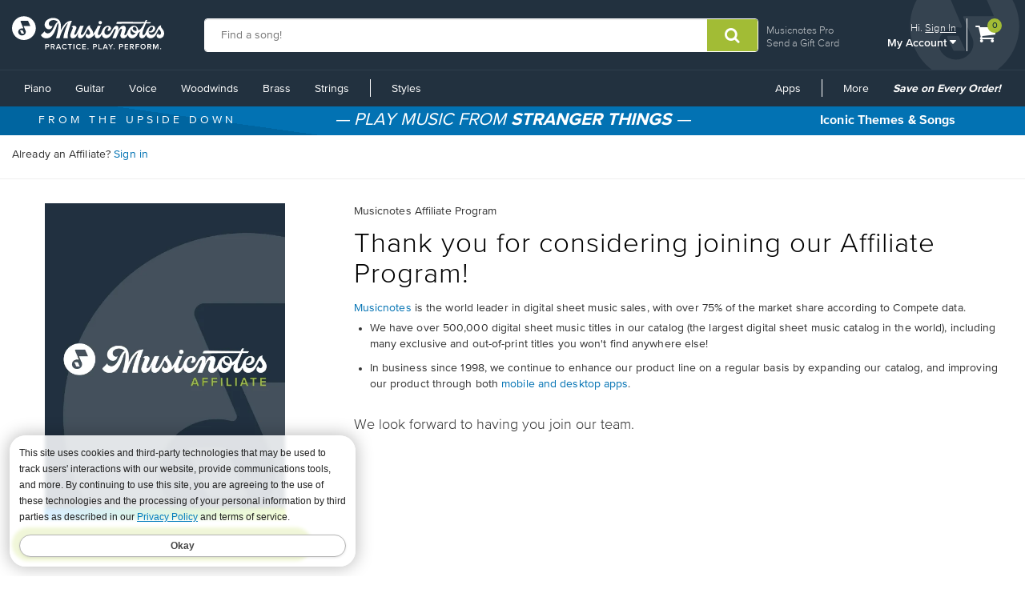

--- FILE ---
content_type: text/html; charset=utf-8
request_url: https://www.musicnotes.com/affiliates/
body_size: 13899
content:

<!DOCTYPE html>


<html lang="en" class="no-js">
<head>
    <title>Musicnotes Affiliate Program</title>
    <link href="https://www.musicnotes.com/affiliates/" rel="canonical" />

    
    <script>
        window.dataLayer = window.dataLayer || [];
        dataLayer.push({
            'shopper_id': '',
            'adWordsRemarketingParams': { 'ecomm_prodid': '', 'ecomm_pagetype': 'other', 'ecomm_totalvalue': '', 'signed_in': 'false' },
            'experiments': {},
            'compliance_status': ''
        });
    </script>

    <!-- Start of TrueVault Code Block -->
    <script src='https://polaris.truevaultcdn.com/static/pc/DJ7J5D7NE/polaris.js'></script>
    <!-- End of TrueVault Code Block -->

    <!-- Google Tag Manager -->
    <script>
        (function (w, d, s, l, i) {
            w[l] = w[l] || []; w[l].push({
                'gtm.start':
                    new Date().getTime(), event: 'gtm.js'
            }); var f = d.getElementsByTagName(s)[0],
                j = d.createElement(s), dl = l != 'dataLayer' ? '&l=' + l : ''; j.async = true; j.src =
                    'https://www.googletagmanager.com/gtm.js?id=' + i + dl; f.parentNode.insertBefore(j, f);
        })(window, document, 'script', 'dataLayer', 'GTM-5CQ8CLH');</script>
    <!-- End Google Tag Manager -->

<script>
    (function() {
        if (window._userPropertiesSet) return;
        
        var userProps = null;
        if (window.dataLayer) {
            for (var i = 0; i < window.dataLayer.length; i++) {
                var item = window.dataLayer[i];
                if (item && !item.event) {
                    userProps = {
                        shopper_id: item.shopper_id,
                        experiments: JSON.stringify(item.experiments),
                        compliance_status: item.compliance_status
                    };
                }
            }
        }
        
        if (userProps && typeof window.gtag === 'function') {
            window.gtag('set', 'user_properties', userProps);
            window._userPropertiesSet = true;
        }
    })();
</script>

    <meta http-equiv="content-type" content="text/html; charset=UTF-8" />
    <meta name="viewport" content="width=device-width, initial-scale=1" />
    <meta itemprop="name" content="Musicnotes Affiliate Program" />
    <meta itemprop="image" content="https://www.musicnotes.com/images2/default-share.jpg" />
    <meta property="og:type" content="website" />
    <meta property="og:title" content="Musicnotes Affiliate Program" />
    <meta property="og:site_name" content="Musicnotes.com" />
    <meta property="og:image" content="https://www.musicnotes.com/images2/default-share.jpg" />
    <meta name="twitter:image" content="https://www.musicnotes.com/images2/default-share.jpg" />
    <meta name="twitter:title" content="Musicnotes Affiliate Program" />
    <meta name="twitter:site" content="@musicnotes" />

<meta property="ProMembershipSku" />
<meta property="ShopperProCreditCount" content="0" />
    <meta name="apple-itunes-app" content="app-id=924050984">

    
    


    <link rel="shortcut icon" type="image/ico" href="/favicon.ico" />
    <link href="/css2/font-awesome.min.css?v=1.1.4939.0" rel="stylesheet" />
<script src="/Scripts/jQuery/jquery-1.11.2.min.js?v=1.1.4939.0"></script><link href="/css2/bootstrap.min.css?v=1.1.4939.0" rel="stylesheet" /><script src="/js2/bootstrap.min.js?v=1.1.4939.0"></script><script defer="" src="/js2/Musicnotes.Core.min.js?v=1.1.4939.0"></script>
    <link href="/css2/bundles/product-page.min.css?v=1.1.4939.0" rel="stylesheet" />
    <link href="/css2/redesign.min.css?v=1.1.4939.0" rel="stylesheet" />
    


    
    

    <link href="/css2/affiliates-club.min.css?v=1.1.4939.0" rel="stylesheet">


    
<script src="/__ssobj/core.js+ssdomvar.js+generic-adapter.js"></script><script>
var isHumanSSTest = 0;
</script>
<script  type="text/javascript" data-sitespect="true">window.__sscf=window.__sscf||{};</script>
<script  type="text/javascript" data-sitespect="true">
window.__sscf.cf_9149185_8433503 = function() {
if (document.querySelector("#mn-navbar") && document.querySelectorAll('#mn-navbar #left-menu > li:last-of-type ul li.mn-dropdown-header').length >= 4) {
    return true;
}
}
</script>
<script  type="text/javascript" data-sitespect="true">
window.__sscf.cf_9149185  = function() {
document.querySelectorAll("#mn-navbar #left-menu > li:last-of-type ul li.mn-dropdown-header").forEach(function(anchor) {
    if (anchor && anchor.parentElement) {
        anchor.parentElement.setAttribute("ss-nav-styles", anchor.textContent.trim());
    }
});

document.querySelectorAll("#mn-navbar #left-menu > li.mn-dropdown").forEach(function (dropdown) {
    let parentAnchor = dropdown.querySelector("a:first-of-type");
    if (parentAnchor) {
        dropdown.querySelectorAll("ul a").forEach(function (childAnchor) {
            childAnchor.addEventListener("click", function () {
                let ifStyles = "";
                if (/Styles/i.test(parentAnchor.textContent)) {
                    let closestUl = childAnchor.closest("ul");
                    if (closestUl && closestUl.hasAttribute("ss-nav-styles")) {
                        ifStyles = closestUl.getAttribute("ss-nav-styles");
                        if (/(Holiday|Occasion)/i.test(ifStyles)) {
                            //SS.EventTrack.metric("navEvent");
                        }
                    }
                }
                SS.EventTrack.metric("nav" + parentAnchor.textContent + ifStyles);
            });
        });
    }
});

}
</script>

</head>
<body>
<script class="__ss_csf_data"   type="text/javascript" data-sitespect="true">!function(){var s={"timestamps":{"9149185":"1727803693"},"metrics":[],"variations":[{"selector":"head","custom":function() {return window.__sscf && window.__sscf.cf_9149185 && window.__sscf.cf_9149185.apply(this);},"IsMonetateTrackData":false,"csf_apply_once":"0","id":"9149185","criteria":[{"Next":null,"Type":"Custom","Pre":null,"PageCategory_ID":null,"GroupNumber":"1","script_criterion":function() {return window.__sscf && window.__sscf.cf_9149185_8433503 && window.__sscf.cf_9149185_8433503.apply(this)},"ID":"8433503"}],"css":{},"attributes":{},"campaign_id":"0"}],"trackdatavariations":[]};if(window.SS&&SS.Require){SS.Require(function(){if(window.ss_dom_var){window.ss_dom_var.setVariations(s);if(window.ss_dom_var.setMetrics){window.ss_dom_var.setMetrics(s);}}else{window.__ss_variations=s;}});}else{if(window.ss_dom_var){window.ss_dom_var.setVariations(s);if(window.ss_dom_var.setMetrics){window.ss_dom_var.setMetrics(s);}}else{window.__ss_variations=s;}}if(s.control_sv_cv_rp_only){window.__ss_control=true;}}();</script>
    <a href="#body" class="skip-link" id="skip-to-content">Skip to main content</a>
    <!--Google Tag Manager(noscript) -->
    <!-- End Google Tag Manager (noscript) -->

    

    
<!--NewDesign-->

<header id="header" class="dark-blue hidden-print">
    <div class="container-fluid">
        <div class="watermark">
            <img src="/images2/mn-do.svg?v=2" alt="" width="141" height="179" />
        </div>
        <div class="nav-left">
            <div class="logo-container_redesign">
                <div class="logo-container-sm_redesign" id="sm-screen-logo_redesign">
                    <a href="/" title="Musicnotes.com: Download Sheet Music" id="mnlogo">
                            <img src="/images2/mn-logo.svg?v=4" alt="Musicnotes Logo" class="mnlogo" width="190" height="49" />
                    </a>
                </div>
            </div>
        </div>
        <div class="nav-right">
            <div id="gc-link">
                    <a href="/pro/">Musicnotes Pro</a>
                <a href="/sheetmusic/gift/">Send a Gift Card</a>
            </div>
            <div id="account-block" >
                <div id="top-line">
                    <p>
                        Hi.
                            <a href="/commerce/signin.asp?si=in&amp;rc=1">Sign In</a>
                    </p>
                </div>

                <ul class="mn-nav mn-navbar-nav mn-navbar-right">

                    <li class="mn-dropdown mn-dropdown-hover">
                        <button id="bottom-line" class="account-dd mn-touch-toggle a-hoverable" aria-haspopup="true" aria-expanded="false" tabindex="0" data-mn-toggle-class="open" data-mn-toggle-target="parent" data-mn-toggle-group="nav-links">My Account <i class="fa fa-caret-down" aria-hidden="true"></i></button>
                        <ul class="mn-dropdown-menu my-account">
                            <li class="my-account-dd-header"><a href="/myaccount" id="my-account-header">My Account</a></li>
                            <li><a href="/myaccount">View My Account</a></li>
                            <li><a href="/wishlist">Wish List</a></li>
                            <li><a href="/myaccount/orders">Order History</a></li>
                            <li><a href="/mysheetmusic">Print your sheet music</a></li>
                            <li><a href="/commerce/u.asp">Preferences</a></li>
                            <li><a href="/pro">Musicnotes Pro</a></li>
                            <li><a href="/myaccount/billinginformation">Billing information</a></li>
                                                                                        <li>
                                    <ul class="multi-column">
                                        <li class="col-sm-6 half-li color-li green-li dark">
                                            <a href="/commerce/signin.asp?si=in&amp;rc=1">Sign In</a>
                                        </li>
                                        <li class="col-sm-6 half-li color-li green-li">
                                            <a href="/commerce/signin.asp?si=in&amp;rc=1">Create Account</a>
                                        </li>
                                    </ul>
                                </li>

                        </ul>
                    </li>

                </ul>
            </div>
            <div id="cart-icon">
                <div>
                    <a href="/basket" class="cart">
                        <i class="fa fa-shopping-cart" id="header-cart" aria-hidden="true"></i>
                        <span class="sr-only">View shopping cart containing </span>
                        <span class="cart-count">0</span>
                            <span class="sr-only">items.</span>
                        
                        </a>
                </div>
            </div>
        </div>

        <div class="nav-fill">



    <script>
            SLI = window.SLI || {};
            SLI.searchSubmit = function(event, caller) {
                event.preventDefault ? event.preventDefault() : event.returnValue = false;
                var keyword = '';
                if (caller.nodeName.match(/form/i))

                { keyword = caller.w.value; }
                else

                { return false; }
                keyword = keyword.replace(/^\s+|\s+$/g, '');
                if (keyword == '') { return false; }

                caller.submit();
            }
        </script>

    <form name="searchform1" id="searchform1" action="/search/go" method="get" role="search"  onsubmit="return SLI.searchSubmit(event, this);">
        <div class="input-group">
            <input type="text" id="sli_search_1" name="w" 
                   placeholder="Find a song!" aria-label="Find a song!" class="form-control sli_search_box" autocomplete="off"
                   data-provide="rac" value="">
            <input type="hidden" name="from" value="header"/>
            <span class="input-group-btn">
                <button type="submit" class="btn-search-header" style="cursor: pointer;" aria-label="Submit Search"
                        onclick="return SLI.searchSubmit(event,this.form)">
                    <i class="fa fa-search" aria-hidden="true"></i>
                </button>
            </span>
        </div>
    </form>

        </div>
    </div>
    <div class="sr-only">
        <a href="/accessibility/">
            View our Accessibility Statement or contact us with accessibility-related questions
        </a>
    </div>
</header>

<section id="navigation" class="dark-blue mn-navbar-close-right">
    <div class="container-fluid">

        <nav class="mn-navbar mn-navbar-default">
            <div class="mn-navbar-header">
                <button type="button" class="mn-navbar-toggle" data-mn-toggle-class="open" data-mn-toggle-target="#header, .mn-navbar-toggle">
                    <span class="sr-only">Toggle navigation</span>
                    <span class="icon-bar"></span>
                    <span class="icon-bar"></span>
                    <span class="icon-bar"></span>
                </button>
            </div>
            <div id="mn-navbar" role="navigation" aria-label="Browse By Instrument and Styles">
                <!-- left navigation -->
                <ul class="mn-nav mn-navbar-nav" id="left-menu">
                        <li class="hidden-desk half-li color-li blue-li dark">
                            <a href="/commerce/signin.asp?si=in&amp;rc=1">Sign In</a>
                        </li>
                        <li class="hidden-desk half-li color-li blue-li">
                            <a href="/commerce/signin.asp?si=in&amp;rc=1">Create Account</a>
                        </li>
                    <li class="hidden-desk">
                        <a href="/sheetmusic/gift/custom.asp?intcmp=HeaderNav:GiftCards"><span class="fa fa-gift"></span>&nbsp;&nbsp;Gift Cards</a>
                    </li>
                    <li class="hidden-desk">
                        <a href="https://help.musicnotes.com/"><span class="fa fa-question-circle"></span>&nbsp;&nbsp;Get Support</a>
                    </li>
                    <li class="mn-dropdown mn-dropdown-hover mn-dropdown-left">
                        <button class="mn-touch-toggle-mobile hidden-desk mi" aria-haspopup="true" aria-expanded="false" tabindex="0" data-mn-toggle-class="open" data-mn-toggle-group="nav-links" data-mn-toggle-target="parent">My Account</button>
                        <ul class="mn-dropdown-menu mn-dropdown-menu-left multi-column columns-2">
                            <li class="col-xs-6">

                                <ul class="mn-dropdown-multi-column">
                                    <li class="mn-dropdown-header"><a role="button" href="/myaccount">My Account</a></li>
                                    <li><a href="/myaccount">View my account</a></li>
                                    <li><a href="/wishlist">Wish List</a></li>
                                    <li><a href="/myaccount/orders">Order History</a></li>
                                    <li><a href="/mysheetmusic">Print your sheet music</a></li>
                                    <li><a href="/commerce/u.asp">Preferences</a></li>
                                    <li><a href="/pro">Musicnotes Pro</a></li>
                                    <li><a href="/myaccount/billinginformation">Billing information</a></li>
                                                                    </ul>
                            </li>
                        </ul>

                    </li>
                    <li class="mn-dropdown mn-dropdown-hover mn-dropdown-left">
                        <button class="mn-touch-toggle hidden-phone a-hoverable mi" aria-haspopup="true" aria-expanded="false" tabindex="0" data-mn-toggle-class="open" data-mn-toggle-group="nav-links" data-mn-toggle-target="parent">Piano</button>
                        <button class="mn-touch-toggle-mobile hidden-desk mi" aria-haspopup="true" aria-expanded="false" tabindex="0" data-mn-toggle-class="open" data-mn-toggle-group="nav-links" data-mn-toggle-target="parent">Piano</button>
                        <ul class="mn-dropdown-menu mn-dropdown-menu-left multi-column columns-2">
                            <li class="col-xs-6">

                                <ul class="mn-dropdown-multi-column">
                                    <li class="mn-dropdown-header"><a href="/piano/">Piano</a></li>
                                    <li><a href="/piano/easy/">Easy Piano</a></li>
                                    <li><a href="/piano/beginner-notes/">Beginner Notes</a></li>
                                    <li><a href="/piano/broadway/">Broadway</a></li>
                                    <li><a href="/piano/christian/">Christian</a></li>
                                    <li><a href="/piano/classical/">Classical</a></li>
                                    <li><a href="/piano/country/">Country</a></li>
                                    <li><a href="/landing?qscoring=hymn&isort=bestselling">Hymn</a></li>
                                    <li><a href="/piano/jazz/">Jazz</a></li>
                                    <li><a href="/piano/movietv/">Movie/TV</a></li>
                                    <li><a href="/piano/newage/">New Age</a></li>
                                    <li><a href="/sheet-music/style/pop/instrument/keyboard/piano">Pop</a></li>
                                </ul>
                                <ul class="mn-dropdown-multi-column">
                                    <li class="mn-dropdown-header"><a href="/sheet-music/instrument/keyboard/organ">Organ</a></li>
                                </ul>
                                <ul class="mn-dropdown-multi-column">
                                    <li class="col-xs-12">
                                        <a href="/sheet-music/instrument/keyboard" class="btn btn-default" >View All Keyboard</a>
                                    </li>
                                </ul>
                            </li>
                            <li class="col-xs-6">
                                <a href="https://www.musicnotes.com/search/go?isort=bestselling&lbc=musicnotes&method=and&p=Q&sli_jump=1&ts=custom-v2&uid=815117391&af=inst2%3akeyboard_piano%20inst1%3akeyboard&intcmp=Nav:Piano:solo" class="no-pad">
                                    <picture><source srcset="/s/images/topnav/sections/piano-199.webp?v=1" type="image/webp" /><source srcset="/s/images/topnav/sections/piano-199.jpg?v=1" type="image/jpeg" /><img src="/s/images/topnav/sections/piano-199.jpg?v=1" height="568" width="199" alt="Shop Solo Piano Sheet Music Now" loading="lazy"/></picture>
                                </a>
                            </li>
                        </ul>
                    </li>
                    <li class="mn-dropdown mn-dropdown-hover mn-dropdown-left">
                        <button class="mn-touch-toggle hidden-phone a-hoverable mi" aria-haspopup="true" aria-expanded="false" tabindex="0" data-mn-toggle-class="open" data-mn-toggle-group="nav-links" data-mn-toggle-target="parent">Guitar</button>
                        <button class="mn-touch-toggle-mobile hidden-desk mi" aria-haspopup="true" aria-expanded="false" tabindex="0" data-mn-toggle-class="open" data-mn-toggle-group="nav-links" data-mn-toggle-target="parent" role="button">Guitar</button>
                        <ul class="mn-dropdown-menu multi-column columns-2">
                            <li class="col-xs-6">
                                <ul class="mn-dropdown-multi-column">
                                    <li class="mn-dropdown-header"><a href="/guitartab/">Guitar</a></li>
                                    <li><a href="/landing?qnotation=Easy+Guitar+TAB&isort=bestselling">Easy Tab</a></li>
                                    <li><a href="/sheet-music/style/rock/alternative/instrumentstringsguitar">Alternative</a></li>
                                    <li><a href="/sheet-music/style/blues/instrumentstringsguitar">Blues</a></li>
                                    <li><a href="/sheet-music/style/christian/instrumentstringsguitar">Christian</a></li>
                                    <li><a href="/sheet-music/style/classical/instrumentstringsguitar">Classical</a></li>
                                    <li><a href="/sheet-music/style/country/instrumentstringsguitar">Country</a></li>
                                    <li><a href="/sheet-music/style/folk/instrumentstringsguitar">Folk</a></li>
                                    <li><a href="/sheet-music/style/movie-tv/instrumentstringsguitar">Movie/TV</a></li>
                                    <li><a href="/sheet-music/style/rb/instrument/strings/guitar">R&B</a></li>
                                    <li><a href="/sheet-music/style/rock/instrumentstringsguitar">Rock</a></li>
                                </ul>
                                <ul class="mn-dropdown-multi-column">
                                    <li class="mn-dropdown-header"><a href="/bassguitartab/">Bass Guitar</a></li>
                                    <li><a href="/sheet-music/style/rock/alternative/instrument/strings/guitar/bass-guitar">Alternative</a></li>
                                    <li><a href="/sheet-music/style/blues/instrument/strings/guitar/bass-guitar">Blues</a></li>
                                    <li><a href="/sheet-music/style/rock/funk/instrument/strings/guitar/bass-guitar">Funk</a></li>
                                    <li><a href="/sheet-music/style/rb/instrument/strings/guitar/bass-guitar">R&B</a></li>
                                    <li><a href="/sheet-music/style/rock/instrument/strings/guitar/bass-guitar">Rock</a></li>
                                </ul>
                                <ul class="mn-dropdown-multi-column">
                                    <li class="mn-dropdown-header"><a href="/ukulele/">Ukulele</a></li>
                                </ul>
                            </li>
                            <li class="col-xs-6">
                                <a href="https://www.musicnotes.com/landing?qnotation=Guitar+Tab&qnewness=30&isort=bestselling&intcmp=Nav:Guitar:New" class="no-pad">
                                    <picture><source srcset="/s/images/topnav/sections/guitar-199.webp?v=1" type="image/webp" /><source srcset="/s/images/topnav/sections/guitar-199.jpg?v=1" type="image/jpeg" /><img src="/s/images/topnav/sections/guitar-199.jpg?v=1" height="640" width="199" alt="Shop New Tab Now" loading="lazy"/></picture>
                                </a>
                            </li>
                        </ul>
                    </li>
                    <li class="mn-dropdown mn-dropdown-hover mn-dropdown-left">
                        <button class="mn-touch-toggle hidden-phone a-hoverable mi" aria-haspopup="true" aria-expanded="false" tabindex="0" data-mn-toggle-class="open" data-mn-toggle-group="nav-links" data-mn-toggle-target="parent">Voice</button>
                        <button class="mn-touch-toggle-mobile hidden-desk mi" aria-haspopup="true" aria-expanded="false" tabindex="0" data-mn-toggle-class="open" data-mn-toggle-group="nav-links" data-mn-toggle-target="parent">Voice</button>
                        <ul class="mn-dropdown-menu mn-dropdown-menu-left multi-column columns-2">
                            <li class="col-xs-6">
                                <ul class="mn-dropdown-multi-column">
                                    <li class="mn-dropdown-header"><a href="/voice/solo/">Solo / Singer Pro</a></li>
                                    <li><a href="/audition/">Audition Cuts</a></li>
                                    <li><a href="/landing/go?&isort=bestselling&method=and&view=list&af=genre1:showbroadway&qscoring=Singer%20Pro">Broadway</a></li>
                                    <li><a href="/landing/go?&isort=score&method=and&view=list&af=genre1:christian&qscoring=Singer%20Pro">Christian</a></li>
                                    <li><a href="/landing/go?&isort=score&method=and&view=list&af=genre1:classical&qscoring=Singer%20Pro">Classical</a></li>
                                    <li><a href="/landing/go?&isort=score&method=and&view=list&af=genre1:country&qscoring=Singer%20Pro">Country</a></li>
                                    <li><a href="/landing/go?&isort=score&method=and&view=list&af=genre1:jazz&qscoring=Singer%20Pro">Jazz</a></li>
                                    <li><a href="/landing/go?&isort=score&method=and&view=list&af=genre1:movietv&qscoring=Singer%20Pro">Movie/TV</a></li>
                                    <li><a href="/landing/go?&isort=score&method=and&view=list&af=genre1:pop&qscoring=Singer%20Pro">Pop</a></li>
                                </ul>
                                <ul class="mn-dropdown-multi-column">
                                    <li class="mn-dropdown-header"><a href="/choral/">Choral</a></li>
                                    <li><a href="/sheet-music/style/choral/a-cappella">A Cappella</a></li>
                                    <li><a href="/landing?qscoring=hymn&isort=bestselling">Hymn</a></li>
                                    <li><a href="/sheet-music/instrument/choir/sab-choir">SAB</a></li>
                                    <li><a href="/sheet-music/instrument/choir/satb-choir">SATB</a></li>
                                    <li><a href="/sheet-music/instrument/choir/ssa-choir">SSA</a></li>
                                    <li><a href="/sheet-music/instrument/choir/ssaa-choir">SSAA</a></li>
                                    <li><a href="/sheet-music/instrument/choir/ttbb-choir">TTBB</a></li>
                                    <li><a href="/sheet-music/instrument/choir/2-part-choir">2-Part Choir</a></li>
                                    <li><a href="/sheet-music/instrument/choir/3-part-choir">3-Part Choir</a></li>
                                    <li><a href="/sheet-music/instrument/choir/4-part-choir">4-Part Choir</a></li>
                                </ul>
                            </li>
                            <li class="col-xs-6">
                                <a href="https://www.musicnotes.com/landing?qscoring=Singer+Pro&qstyle=standards&isort=bestselling&intcmp=Nav:Voice:SoloStandards" class="no-pad">
                                    <picture><source srcset="/s/images/topnav/sections/voice-199.webp?v=1" type="image/webp" /><source srcset="/s/images/topnav/sections/voice-199.jpg?v=1" type="image/jpeg" /><img src="/s/images/topnav/sections/voice-199.jpg?v=1" height="700" width="199" alt="Shop Solo Voice Standards Sheet Music Now" loading="lazy"/></picture>
                                </a>
                            </li>
                        </ul>
                    </li>
                    <li class="mn-dropdown mn-dropdown-hover mn-dropdown-left">
                        <button class="mn-touch-toggle hidden-phone a-hoverable mi" aria-haspopup="true" aria-expanded="false" tabindex="0" data-mn-toggle-class="open" data-mn-toggle-group="nav-links" data-mn-toggle-target="parent">Woodwinds</button>
                        <button class="mn-touch-toggle-mobile hidden-desk mi" aria-haspopup="true" aria-expanded="false" tabindex="0" data-mn-toggle-class="open" data-mn-toggle-group="nav-links" data-mn-toggle-target="parent">Woodwinds</button>
                        <ul class="mn-dropdown-menu mn-dropdown-menu-left multi-column columns-3">
                            <li class="col-xs-4">
                                <ul class="mn-dropdown-multi-column">
                                    <li class="mn-dropdown-header"><a href="/flute/">Flute</a></li>
                                    <li><a href="/sheet-music/style/christian/instrument/woodwinds/flute-family/flute">Christian</a></li>
                                    <li><a href="/sheet-music/style/classical/instrument/woodwinds/flute-family/flute">Classical</a></li>
                                    <li><a href="/sheet-music/style/jazz/instrument/woodwinds/flute-family/flute">Jazz</a></li>
                                    <li><a href="/sheet-music/style/movie-tv/instrument/woodwinds/flute-family/flute">Movie/TV</a></li>
                                    <li><a href="/sheet-music/style/new-age/instrument/woodwinds/flute-family/flute">New Age</a></li>
                                    <li><a href="/sheet-music/style/pop/instrument/woodwinds/flute-family/flute">Pop</a></li>
                                </ul>
                                <ul class="mn-dropdown-multi-column">
                                    <li class="mn-dropdown-header"><a href="/clarinet/">Clarinet</a></li>
                                    <li><a href="/sheet-music/style/christian/instrument/woodwinds/clarinet">Christian</a></li>
                                    <li><a href="/sheet-music/style/classical/instrument/woodwinds/clarinet">Classical</a></li>
                                    <li><a href="/sheet-music/style/jazz/instrument/woodwinds/clarinet">Jazz</a></li>
                                    <li><a href="/sheet-music/style/movie-tv/instrument/woodwinds/clarinet">Movie/TV</a></li>
                                    <li><a href="/sheet-music/style/new-age/instrument/woodwinds/clarinet">New Age</a></li>
                                    <li><a href="/sheet-music/style/pop/instrument/woodwinds/clarinet">Pop</a></li>
                                </ul>
                                <ul class="mn-dropdown-multi-column">
                                    <li class="mn-dropdown-header"><a href="/sheet-music/instrument/woodwinds/double-reed/bassoon">Bassoon</a></li>
                                    <li><a href="/sheet-music/style/classical/instrument/woodwinds/double-reed/bassoon">Classical</a></li>
                                    <li><a href="/sheet-music/style/movie-tv/instrument/woodwinds/double-reed/bassoon">Movie/TV</a></li>
                                    <li><a href="/sheet-music/style/pop/instrument/woodwinds/double-reed/bassoon">Pop</a></li>
                                </ul>
                            </li>
                            <li class="col-xs-4">
                                <ul class="mn-dropdown-multi-column">
                                    <li class="mn-dropdown-header"><a href="/saxophone/">Saxophone</a></li>
                                    <li><a href="/sheet-music/style/christian/instrument/woodwinds/saxophone">Christian</a></li>
                                    <li><a href="/sheet-music/style/classical/instrument/woodwinds/saxophone">Classical</a></li>
                                    <li><a href="/sheet-music/style/jazz/instrument/woodwinds/saxophone">Jazz</a></li>
                                    <li><a href="/sheet-music/style/movie-tv/instrument/woodwinds/saxophone">Movie/TV</a></li>
                                    <li><a href="/sheet-music/style/pop/instrument/woodwinds/saxophone">Pop</a></li>
                                </ul>
                                <ul class="mn-dropdown-multi-column">
                                    <li class="mn-dropdown-header"><a href="/sheet-music/instrument/woodwinds/double-reed/oboe">Oboe</a></li>
                                    <li><a href="/sheet-music/style/christian/instrument/woodwinds/double-reed/oboe">Christian</a></li>
                                    <li><a href="/sheet-music/style/classical/instrument/woodwinds/double-reed/oboe">Classical</a></li>
                                    <li><a href="/sheet-music/style/jazz/instrument/woodwinds/double-reed/oboe">Jazz</a></li>
                                    <li><a href="/sheet-music/style/movie-tv/instrument/woodwinds/double-reed/oboe">Movie/TV</a></li>
                                    <li><a href="/sheet-music/style/pop/instrument/woodwinds/double-reed/oboe">Pop</a></li>
                                </ul>
                                <ul class="mn-dropdown-multi-column">
                                    <li class="mn-dropdown-header"><a href="/sheet-music/instrument/woodwinds/flute-family/recorder">Recorder</a></li>
                                </ul>
                            </li>
                            <li class="col-xs-4">
                                <a href="https://www.musicnotes.com/landing/go?isort=bestselling&lbc=musicnotes&method=and&p=Q&qnewness=45&af=inst1%3awoodwinds&intcmp=Nav:Woodwinds:New" class="no-pad">
                                    <picture><source srcset="/s/images/topnav/sections/woodwinds-201.webp?v=1" type="image/webp" /><source srcset="/s/images/topnav/sections/woodwinds-201.jpg?v=1" type="image/jpeg" /><img src="/s/images/topnav/sections/woodwinds-201.jpg?v=1" height="640" width="201" alt="Shop New Woodwind Sheet Music Now" loading="lazy"/></picture>
                                </a>
                            </li>
                        </ul>
                    </li>
                    <li class="mn-dropdown mn-dropdown-hover mn-dropdown-left">
                        <button class="mn-touch-toggle hidden-phone a-hoverable mi" aria-haspopup="true" aria-expanded="false" tabindex="0" data-mn-toggle-class="open" data-mn-toggle-group="nav-links" data-mn-toggle-target="parent">Brass</button>
                        <button class="mn-touch-toggle-mobile hidden-desk mi" aria-haspopup="true" aria-expanded="false" tabindex="0" data-mn-toggle-class="open" data-mn-toggle-group="nav-links" data-mn-toggle-target="parent">Brass</button>
                        <ul class="mn-dropdown-menu mn-dropdown-menu-left multi-column columns-3">
                            <li class="col-xs-4">
                                <ul class="mn-dropdown-multi-column">
                                    <li class="mn-dropdown-header"><a href="/sheet-music/instrument/brass/trumpet-family/trumpet">Trumpet</a></li>
                                    <li><a href="/sheet-music/style/christian/instrument/brass/trumpet-family/trumpet">Christian</a></li>
                                    <li><a href="/sheet-music/style/classical/instrument/brass/trumpet-family/trumpet">Classical</a></li>
                                    <li><a href="/sheet-music/style/jazz/instrument/brass/trumpet-family/trumpet">Jazz</a></li>
                                    <li><a href="/sheet-music/style/movie-tv/instrument/brass/trumpet-family/trumpet">Movie/TV</a></li>
                                    <li><a href="/sheet-music/style/pop/instrument/brass/trumpet-family/trumpet">Pop</a></li>
                                    <li><a href="/sheet-music/style/rock/instrument/brass/trumpet-family/trumpet">Rock</a></li>
                                </ul>
                                <ul class="mn-dropdown-multi-column">
                                    <li class="mn-dropdown-header"><a href="/sheet-music/instrument/brass/trombone">Trombone</a></li>
                                    <li><a href="/sheet-music/style/christian/instrument/brass/trombone">Christian</a></li>
                                    <li><a href="/sheet-music/style/classical/instrument/brass/trombone">Classical</a></li>
                                    <li><a href="/sheet-music/style/jazz/instrument/brass/trombone">Jazz</a></li>
                                    <li><a href="/sheet-music/style/movie-tv/instrument/brass/trombone">Movie/TV</a></li>
                                    <li><a href="/sheet-music/style/pop/instrument/brass/trombone">Pop</a></li>
                                    <li><a href="/sheet-music/style/rock/instrument/brass/trombone">Rock</a></li>
                                </ul>
                                <ul class="mn-dropdown-multi-column">
                                    <li class="mn-dropdown-header"><a href="/sheet-music/instrument/brass/french-horn">French Horn</a></li>
                                    <li><a href="/sheet-music/style/christian/instrument/brass/french-horn">Christian</a></li>
                                    <li><a href="/sheet-music/style/classical/instrument/brass/french-horn">Classical</a></li>
                                    <li><a href="/sheet-music/style/movie-tv/instrument/brass/french-horn">Movie/TV</a></li>
                                    <li><a href="/sheet-music/style/pop/instrument/brass/french-horn">Pop</a></li>
                                    <li><a href="/sheet-music/style/rock/instrument/brass/french-horn">Rock</a></li>
                                </ul>
                            </li>
                            <li class="col-xs-4">
                                <ul class="mn-dropdown-multi-column">
                                    <li class="mn-dropdown-header"><a href="/sheet-music/instrument/brass/baritone-horn">Baritone Horn</a></li>
                                    <li><a href="/sheet-music/style/christian/instrument/brass/baritone-horn">Christian</a></li>
                                    <li><a href="/sheet-music/style/classical/instrument/brass/baritone-horn">Classical</a></li>
                                    <li><a href="/sheet-music/style/movie-tv/instrument/brass/baritone-horn">Movie/TV</a></li>
                                    <li><a href="/sheet-music/style/pop/instrument/brass/baritone-horn">Pop</a></li>
                                    <li><a href="/sheet-music/style/rock/instrument/brass/baritone-horn">Rock</a></li>
                                </ul>
                                <ul class="mn-dropdown-multi-column">
                                    <li class="mn-dropdown-header"><a href="/sheet-music/instrument/brass/tuba">Tuba</a></li>
                                    <li><a href="/sheet-music/style/christian/instrument/brass/tuba">Christian</a></li>
                                    <li><a href="/sheet-music/style/classical/instrument/brass/tuba">Classical</a></li>
                                    <li><a href="/sheet-music/style/pop/instrument/brass/tuba">Pop</a></li>
                                    <li><a href="/sheet-music/style/rock/instrument/brass/tuba">Rock</a></li>
                                </ul>
                                <ul class="mn-dropdown-multi-column">
                                    <li class="col-xs-12">
                                        <a href="/sheet-music/instrument/brass" class="btn btn-default" role="button">Browse All Brass</a>
                                    </li>
                                </ul>
                            </li>
                            <li class="col-xs-4">
                                <a href="https://www.musicnotes.com/landing/go?isort=bestselling&lbc=musicnotes&method=and&p=Q&qnewness=45&af=inst1%3abrass&intcmp=Nav:Brass:New" class="no-pad">
                                    <picture><source srcset="/s/images/topnav/sections/brass-201.webp?v=1" type="image/webp" /><source srcset="/s/images/topnav/sections/brass-201.jpg?v=1" type="image/jpeg" /><img src="/s/images/topnav/sections/brass-201.jpg?v=1" height="701" width="201" alt="Shop New Brass Sheet Music Now" loading="lazy"/></picture>
                                </a>
                            </li>
                        </ul>
                    </li>
                    <li class="mn-dropdown mn-dropdown-hover mn-dropdown-left">
                        <button class="mn-touch-toggle hidden-phone a-hoverable mi" aria-haspopup="true" aria-expanded="false" tabindex="0" data-mn-toggle-class="open" data-mn-toggle-group="nav-links" data-mn-toggle-target="parent">Strings</button>
                        <button class="mn-touch-toggle-mobile hidden-desk mi" aria-haspopup="true" aria-expanded="false" tabindex="0" data-mn-toggle-class="open" data-mn-toggle-group="nav-links" data-mn-toggle-target="parent">Strings</button>
                        <ul class="mn-dropdown-menu mn-dropdown-menu-left multi-column columns-3">
                            <li class="col-xs-4">
                                <ul class="mn-dropdown-multi-column">
                                    <li class="mn-dropdown-header"><a href="/sheet-music/instrument/strings/violin-family/violin">Violin</a></li>
                                    <li><a href="/sheet-music/style/christian/instrument/strings/violin-family/violin">Christian</a></li>
                                    <li><a href="/sheet-music/style/classical/instrument/strings/violin-family/violin">Classical</a></li>
                                    <li><a href="/sheet-music/style/country/instrument/strings/violin-family/violin">Country</a></li>
                                    <li><a href="/sheet-music/style/jazz/instrument/strings/violin-family/violin">Jazz</a></li>
                                    <li><a href="/sheet-music/style/movie-tv/instrument/strings/violin-family/violin">Movie/TV</a></li>
                                    <li><a href="/sheet-music/style/new-age/instrument/strings/violin-family/violin">New Age</a></li>
                                    <li><a href="/sheet-music/style/pop/instrument/strings/violin-family/violin">Pop</a></li>
                                    <li><a href="/sheet-music/style/rock/instrument/strings/violin-family/violin">Rock</a></li>
                                </ul>
                                <ul class="mn-dropdown-multi-column">
                                    <li class="mn-dropdown-header"><a href="/sheet-music/instrument/strings/violin-family/cello">Cello</a></li>
                                    <li><a href="/sheet-music/style/christian/instrument/strings/violin-family/cello">Christian</a></li>
                                    <li><a href="/sheet-music/style/classical/instrument/strings/violin-family/cello">Classical</a></li>
                                    <li><a href="/sheet-music/style/jazz/instrument/strings/violin-family/cello">Jazz</a></li>
                                    <li><a href="/sheet-music/style/movie-tv/instrument/strings/violin-family/cello">Movie/TV</a></li>
                                    <li><a href="/sheet-music/style/new-age/instrument/strings/violin-family/cello">New Age</a></li>
                                    <li><a href="/sheet-music/style/pop/instrument/strings/violin-family/cello">Pop</a></li>
                                    <li><a href="/sheet-music/style/rock/instrument/strings/violin-family/cello">Rock</a></li>
                                </ul>
                            </li>
                            <li class="col-xs-4">
                                <ul class="mn-dropdown-multi-column">
                                    <li class="mn-dropdown-header"><a href="/sheet-music/instrument/strings/violin-family/viola">Viola</a></li>
                                    <li><a href="/sheet-music/style/christian/instrument/strings/violin-family/viola">Christian</a></li>
                                    <li><a href="/sheet-music/style/classical/instrument/strings/violin-family/viola">Classical</a></li>
                                    <li><a href="/sheet-music/style/jazz/instrument/strings/violin-family/viola">Jazz</a></li>
                                    <li><a href="/sheet-music/style/movie-tv/instrument/strings/violin-family/viola">Movie/TV</a></li>
                                    <li><a href="/sheet-music/style/pop/instrument/strings/violin-family/viola">Pop</a></li>
                                </ul>
                                <ul class="mn-dropdown-multi-column">
                                    <li class="mn-dropdown-header"><a href="/sheet-music/instrument/strings/violin-family/double-bass">Double Bass</a></li>
                                    <li><a href="/sheet-music/style/christian/instrument/strings/violin-family/double-bass">Christian</a></li>
                                    <li><a href="/sheet-music/style/classical/instrument/strings/violin-family/double-bass">Classical</a></li>
                                    <li><a href="/sheet-music/style/jazz/instrument/strings/violin-family/double-bass">Jazz</a></li>
                                    <li><a href="/sheet-music/style/movie-tv/instrument/strings/violin-family/double-bass">Movie/TV</a></li>
                                    <li><a href="/sheet-music/style/pop/instrument/strings/violin-family/double-bass">Pop</a></li>
                                    <li><a href="/sheet-music/style/rock/instrument/strings/violin-family/double-bass">Rock</a></li>
                                </ul>
                                <ul class="mn-dropdown-multi-column">
                                    <li class="mn-dropdown-header"><a href="/sheet-music/instrument/strings/violin-family/fiddle">Fiddle</a></li>
                                </ul>
                                <ul class="mn-dropdown-multi-column">
                                    <li class="col-xs-12">
                                        <a href="/sheet-music/instrument/strings/violin-family" class="btn btn-default" role="button">Browse All Strings</a>
                                    </li>
                                </ul>
                            </li>
                            <li class="col-xs-4">
                                <a href="https://www.musicnotes.com/landing/go?isort=bestselling&lbc=musicnotes&method=and&p=Q&qnewness=45&af=inst2%3astrings_violinfamily%20inst1%3astrings&intcmp=Nav:Strings:New" class="no-pad">
                                    <picture><source srcset="/s/images/topnav/sections/strings-201.webp?v=1" type="image/webp" /><source srcset="/s/images/topnav/sections/strings-201.jpg?v=1" type="image/jpeg" /><img src="/s/images/topnav/sections/strings-201.jpg?v=1" height="620" width="201" alt="Shop New Strings Sheet Music Now" loading="lazy"/></picture>
                                </a>
                            </li>
                        </ul>
                    </li>
                    <li class="mn-navbar-divider" aria-hidden="true">
                    </li>
                    <li class="mn-dropdown mn-dropdown-hover">
                        <button class="mn-touch-toggle hidden-phone a-hoverable mi" aria-haspopup="true" aria-expanded="false" tabindex="0" data-mn-toggle-class="open" data-mn-toggle-group="nav-links" data-mn-toggle-target="parent">Styles</button>
                        <button class="mn-touch-toggle-mobile hidden-desk mi" aria-haspopup="true" aria-expanded="false" tabindex="0" data-mn-toggle-class="open" data-mn-toggle-group="nav-links" data-mn-toggle-target="parent">Styles</button>
                        <ul class="mn-dropdown-menu multi-column columns-2">
                            <li class="col-xs-5">
                                <ul class="mn-dropdown-multi-column">
                                    <li class="mn-dropdown-header"><a href="/genre/">Genre</a></li>
                                    <li><a href="/sheet-music/style/show-broadway">Broadway</a></li>
                                    <li><a href="/sheet-music/style/blues">Blues</a></li>
                                    <li><a href="/sheet-music/style/christian">Christian</a></li>
                                    <li><a href="/sheet-music/style/classical">Classical</a></li>
                                    <li><a href="/sheet-music/style/country">Country</a></li>
                                    <li><a href="/sheet-music/style/folk">Folk</a></li>
                                    <li><a href="/landing?qscoring=hymn&isort=bestselling">Hymn</a></li>
                                    <li><a href="/sheet-music/style/jazz">Jazz</a></li>
                                    <li><a href="/sheet-music/style/movie-tv">Movie/TV</a></li>
                                    <li><a href="/sheet-music/style/new-age">New Age</a></li>
                                    <li><a href="/sheet-music/style/pop">Pop</a></li>
                                    <li><a href="/sheet-music/style/rock">Rock</a></li>
                                </ul>
                                <ul class="mn-dropdown-multi-column">
                                    <li class="mn-dropdown-header"><a href="/occasion/">Occasion</a></li>
                                    <li><a href="/sheet-music/style/holiday-and-special-occasion/birthday">Birthday</a></li>
                                    <li><a href="/sheet-music/style/holiday-and-special-occasion/funeral">Funeral/Memorial</a></li>
                                    <li><a href="/sheet-music/style/holiday-and-special-occasion/graduation">Graduation</a></li>
                                    <li><a href="/wedding-sheet-music/">Wedding</a></li>
                                </ul>
                            </li>
                            <li class="col-xs-7 col-accent">
                                <ul class="mn-dropdown-multi-column">
                                    <li class="mn-dropdown-header"><a href="/holiday/">Holiday</a></li>
                                    <li><a href="/christmas-sheet-music/">Christmas</a></li>
                                    <li><a href="/easter-sheet-music/">Easter</a></li>
                                    <li><a href="/sheet-music/style/holiday-and-special-occasion/fathers-day">Father's Day</a></li>
                                    <li><a href="/halloween-sheet-music/">Halloween</a></li>
                                    <li><a href="/hanukkah-sheet-music/">Hanukkah</a></li>
                                    <li><a href="/sheet-music/style/holiday-and-special-occasion/mothers-day">Mother's Day</a></li>
                                    <li><a href="/patriotic-sheet-music/">Patriotic</a></li>
                                    <li><a href="/irish-sheet-music/">St. Patrick's Day</a></li>
                                </ul>
                                <ul class="mn-dropdown-multi-column">
                                    <li class="mn-dropdown-header"><a href="/decade/">Decade</a></li>
                                    <li><a href="/sheet-music/decade/2000s">2000</a></li>
                                    <li><a href="/sheet-music/decade/1990s">1990</a></li>
                                    <li><a href="/sheet-music/decade/1980s">1980</a></li>
                                    <li><a href="/sheet-music/decade/1970s">1970</a></li>
                                    <li><a href="/sheet-music/decade/1960s">1960</a></li>
                                    <li><a href="/sheet-music/decade/1950s">1950</a></li>
                                </ul>
                            </li>
                        </ul>
                    </li>
                </ul>
                <!-- right navigation -->
                <ul class="mn-nav mn-navbar-nav mn-navbar-right mn-nav-secondary" id="right-menu">
                    <li class="mn-dropdown mn-dropdown-hover">
                        <button class="mn-touch-toggle hidden-phone a-hoverable mi" aria-haspopup="true" aria-expanded="false" tabindex="0" data-mn-toggle-class="open" data-mn-toggle-group="nav-links" data-mn-toggle-target="parent">Apps</button>
                        <button class="mn-touch-toggle-mobile hidden-desk mi" aria-haspopup="true" aria-expanded="false" tabindex="0" data-mn-toggle-class="open" data-mn-toggle-group="nav-links" data-mn-toggle-target="parent">Apps</button>
                        <ul class="mn-dropdown-menu">
                            <li><a href="/apps/ios/">iOS</a></li>
                            <li><a href="/apps/android/">Android</a></li>
                            <li><a href="/apps/mac/">Mac</a></li>
                            <li><a href="/apps/windows/">Windows</a></li>
                            <li><a href="/app/">Web</a></li>
                        </ul>
                    </li>
                    <li class="mn-navbar-divider" aria-hidden="true"></li>
                    <li class="mn-dropdown mn-dropdown-hover">
                        <button id="more-link" class="mn-touch-toggle hidden-phone a-hoverable mi" aria-haspopup="true" aria-expanded="false" tabindex="0" data-mn-toggle-class="open" data-mn-toggle-group="nav-links" data-mn-toggle-target="parent">More<span class="sr-only"> Common Links</span></button>
                        <button id="more-link-mobile" class="mn-touch-toggle-mobile hidden-desk mi" aria-haspopup="true" aria-expanded="false" tabindex="0" data-mn-toggle-class="open" data-mn-toggle-group="nav-links" data-mn-toggle-target="parent">More<span class="sr-only"> Common Links</span></button>
                        <ul class="mn-dropdown-menu">
                            <li><a href="/about/">About</a></li>
                            <li>
                                    <a href="/pro/">Musicnotes Pro</a>
                            </li>
                            <li><a href="/features/promo/sale/">Sales and Promotions</a></li>
                            <li><a href="/free/">Free Sheet Music</a></li>
                            <li><a href="/signatureartists/">SIGNATURE ARTIST&reg;</a></li>
                            <li><a href="/blog/">The Musicnotes Blog</a></li>
                            <li><a href="/marketplace/">Marketplace</a></li>
                            <li><a href="/competition/">Competition</a></li>
                        </ul>
                    </li>
                    <li class="mn-nav-promo mn-dropdown mn-dropdown-hover">
                        <button class="mn-touch-toggle hidden-phone a-hoverable mi" aria-haspopup="true" aria-expanded="false" tabindex="0" data-mn-toggle-class="open" data-mn-toggle-group="nav-links" data-mn-toggle-target="parent"><i><strong>Save on Every Order!</strong></i></button>
                        <button class="mn-touch-toggle-mobile hidden-desk mi" aria-haspopup="true" aria-expanded="false" tabindex="0" data-mn-toggle-class="open" data-mn-toggle-group="nav-links" data-mn-toggle-target="parent"><i><strong>Save on Every Order!</strong></i></button>
                        <div class="row light-gray mn-dropdown-menu multi-column columns-2">
                            <div class="col-xs-3">
                                <div class="large-promo-text">
                                    Save 25%
                                </div>
                            </div>
                            <div class="col-xs-9">
                                <div class="row">
                                    <div class="col-xs-12">
                                        <div class="top-line">
                                            Musicnotes Pro Premium
                                        </div>
                                    </div>
                                    <div class="col-xs-12">
                                        <div class="promo-snippet">
                                            OVER 100 TITLES PER YEAR
                                        </div>
                                    </div>
                                    <div class="col-xs-12">
                                        <div class="promo-summary">
                                            Become a Musicnotes Pro - Premium member today and receive over 100 titles per year plus take 25% off all digital sheet music purchases and get PDFs included with every song!
                                        </div>
                                    </div>
                                    <div class="col-xs-12">
                                        <div class="bottom-line">

                                            <a href="/pro/">
                                                Join Now >
                                            </a>


                                        </div>
                                    </div>
                                </div>
                            </div>
                        </div>
                    </li>
                </ul>
            </div>
        </nav>
    </div>
</section>
<div class="mn-site-overlay mn-touch-toggle-mobile" data-mn-toggle-class="open" data-mn-toggle-group="nav-links" data-mn-toggle-target="parent"></div>


<section id="top-promo-bar">
    <a style="color:white;" href="http://www.musicnotes.com/sheet-music/show/stranger-things">
        <div class="content-wrapper container-fluid">

            <div class="col-sm-3 side-promo left" style="color:white;">
                From the Upside Down
            </div>

            <div id="deal-header" class="col-sm-6 center-promo" style="color:white;">
                Play Music from <strong>Stranger Things</strong>
            </div>

            <div class="col-sm-3 side-promo right" style="color:white;">
                <p style="color:white;font-weight:bold;" id="demo">
                    Iconic Themes & Songs
                </p>
            </div>

        </div>
    </a>
</section>


    

    
    <!-- Added section around the body. Will eventually remove when all pages use sections -->
    <section class="clearfix" id="body" tabindex="-1">
        






<div class="affiliates">
    <div class="container-fluid">
        <div class="row sign-in-bar">
            <div class="col-sm-12">
                <p>Already an Affiliate? <a href="https://cli.linksynergy.com/cli/common/login.php">Sign in</a></p>
            </div>
        </div>
    </div>
    <hr>

    <div class="container-fluid">
        <div class="row hero-block">
            <div class="col-sm-4 text-center top-image-expand"><img class="img-responsive" src="/images/club/mn-affiliate.jpg?v=2" alt="Musicnotes Affiliate Program" /></div>

            <div class="col-sm-8">
                <p>Musicnotes Affiliate Program</p>
                <h2>Thank you for considering joining our Affiliate Program!</h2>
                <p><a href="https://www.musicnotes.com" target="_blank">Musicnotes</a> is the world leader in digital sheet music sales, with over 75% of the market share according to Compete data.</p>
                <ul>
                    <li>We have over 500,000 digital sheet music titles in our catalog (the largest digital sheet music catalog in the world), including many exclusive and out-of-print titles you won't find anywhere else!</li>
                    <li>In business since 1998, we continue to enhance our product line on a regular basis by expanding our catalog, and improving our product through both <a href="/anywhere/">mobile and desktop apps</a>.</li>
                </ul>
                <h4 class="">We look forward to having you join our team.</h4>
            </div>
        </div>
    </div>

    <div class="container-fluid">
        <div class="row">
            <div class="col-lg-12">
                <a class="sign-up-button btn btn-30 btn-action browse-all" href="https://signup.linkshare.com/publishers/registration/landing?ls-locale=us&host=linkshare?mid=13770&no_r=1" id="sign-up-affiliates">Sign Up</a>
            </div>
        </div>
    </div>
    <div class="secondary-section">
        <div class="container-fluid">
            <div class="row">
                <div class="col-sm-12">
                    <h3> Why Partner with Musicnotes? </h3>
                    <ul class="why-list">
                        <li>Earn 5% commission on any order. </li>
                        <li>Access to Full Product Data Feed containing EVERY product on our site!</li>
                        <li>
                            Extensive Product Links!
                            <ul>
                                <li>Choose from text links, banners, search boxes, and more!</li>
                            </ul>
                        </li>
                        <li>
                            Backed by a Leading Company!
                            <ul>
                                <li>We pride ourselves on giving customers a unique and satisfying experience. Our cutting-edge technology which allows users to preview and play sheet music right in their browser before they purchase is just a piece of what makes the customer experience so wonderful at Musicnotes.com.</li>
                            </ul>
                        </li>
                        <li>
                            Powered by Rakuten Affiliate Marketing
                            <ul>
                                <li>Voted #1 Affiliate Marketing Network for four years in a row, the Rakuten Affiliate Network is one of the only affiliate marketing networks to facilitate long-term, profitable partnerships between advertisers and publishers. Their network is select and global, with premium technology that makes tracking, payment and reporting effortless. </li>
                            </ul>
                        </li>
                    </ul>
                    <a class="btn btn-action" href="https://signup.linkshare.com/publishers/registration/landing?ls-locale=us&host=linkshare?mid=13770&no_r=1">Join / Register!</a>
                </div>
            </div>
        </div>
    </div>
</div>


    </section>
<footer>
    <section id="footer-a" class="dark-blue hidden-print">
        <div class="container-fluid">
            <div class="row">
                <div class="col-sm-2">
                    <div class="footer-nav-header"><a href="/commerce/MyAccount.asp">My Account</a></div>
                    <ul class="footer-nav">
                        <li>
                                <a href="/pro/">Musicnotes Pro</a>
                        </li>
                        <li><a href="/myaccount/orders">Order History</a></li>
                        <li><a href="/commerce/u.asp">Preferences</a></li>
                        <li><a href="/mysheetmusic">Print Your Sheet Music</a></li>
                        <li><a target="_blank" href="https://help.musicnotes.com/hc/en-us"><span class="sr-only">Opens in a new window.</span>Get Support</a></li>
                    </ul>
                </div>
                <div class="col-sm-2">
                    <div class="footer-nav-header"><a href="/about/">About Musicnotes</a></div>
                    <ul class="footer-nav">
                        <li><a href="/careers/" id="about-careers">Careers</a></li>
                        <li><a href="/press/" id="press-footer">Press</a></li>
                        <li><a href="/publishers/" id="publish-footer">Publish</a></li>
                        <li><a href="/affiliates/" id="affiliates-footer">Affiliate Program</a></li>
                        <li><a target="_blank" href="https://help.musicnotes.com/hc/en-us/articles/201825313-CONTACT-US-" id="contact-us-footer"><span class="sr-only">Opens in a new window.</span>Contact Us</a></li>
                        <li><a href="/accessibility/" id="accessibility-footer" target="_blank"><span class="sr-only">Opens in a new window.</span>Accessibility Statement</a></li>
                        <li><a href="/secure/" id="terms-footer">Terms of Service</a></li>
                        <li><a href="https://privacy.musicnotes.com/privacy-policy" id="privacy-footer">Privacy Policy</a></li>
                        <li><a class="truevault-polaris-privacy-notice" href="https://privacy.musicnotes.com/privacy-policy#california-privacy-notice" noreferrer noopener hidden>California Privacy Notice</a></li>
                        <li>
                            <a class="truevault-polaris-optout" href="https://privacy.musicnotes.com/opt-out" noreferrer noopener hidden>
                                <img src="https://polaris.truevaultcdn.com/static/assets/icons/optout-icon-blue.svg"
                                     alt="California Consumer Privacy Act (CCPA) Opt-Out Icon"
                                     style="vertical-align:middle" height="14px" />
                                Your Privacy Choices
                            </a>
                        </li>
                    </ul>
                </div>
                <div class="col-sm-2">
                    <div class="footer-nav-header">Explore</div>
                    <ul class="footer-nav">
                        <li><a href="/sheetmusic/default" id="sheetmusic-footer">Sheet Music by Artist</a></li>

                        <li><a href="/blog/" id="blog-footer">Musicnotes Blog</a></li>
                        <li><a href="/signatureartists/" id="signature-artists-footer">SIGNATURE ARTIST&reg;</a></li>
                        <li><a href="/features/promo/sale/" id="sale-footer">Sales and Promotions</a></li>
                        <li><a href="/free/" id="free-footer">Free Sheet Music</a></li>
                        <li><a href="/sitemap/" id="sitemap-footer">Sitemap</a></li>
                        <li><a href="/competition/" id="competition-footer">Competition</a></li>
                    </ul>
                </div>
                <div class="col-sm-5 col-sm-offset-1">
                    <a href="/newsletter/" id="newsletter-footer" class="btn btn-subscribe">Subscribe to our Newsletter</a>

                    <div class="footer-nav-header" style="padding-top:30px;">Stay Connected</div>
                    <div>
                        <ul class="social-icon-list">
                            <li><a href="https://facebook.com/musicnotes" target="_blank" rel="external nofollow"><i class="fa fa-facebook" aria-hidden="true"></i><span class="sr-only"> Facebook opens in a new window.</span></a></li>
                            <li><a href=https://www.tiktok.com/@musicnotes?lang=en target="_blank"><i class="fa fa-tiktok" aria-hidden="true"><svg xmlns="http://www.w3.org/2000/svg" viewBox="0 0 448 512"><path d="M448 209.9a210.1 210.1 0 0 1 -122.8-39.3V349.4A162.6 162.6 0 1 1 185 188.3V278.2a74.6 74.6 0 1 0 52.2 71.2V0l88 0a121.2 121.2 0 0 0 1.9 22.2h0A122.2 122.2 0 0 0 381 102.4a121.4 121.4 0 0 0 67 20.1z" /></svg></i><span class="sr-only"> TikTok opens in a new window.</span></a></li>
                            <li><a href="https://youtube.com/musicnotes" target="_blank" rel="external nofollow"><i class="fa fa-youtube" aria-hidden="true"></i><span class="sr-only"> YouTube opens in a new window.</span></a></li>
                            <li><a href="https://instagram.com/musicnotes" target="_blank" rel="external nofollow"><i class="fa fa-instagram" aria-hidden="true"></i><span class="sr-only"> Instagram opens in a new window.</span></a></li>
                            <li><a href="https://www.pinterest.com/musicnotes/" target="_blank" rel="external nofollow"><i class="fa fa-pinterest" aria-hidden="true"></i><span class="sr-only"> Pintrest opens in a new window.</span></a></li>
                        </ul>
                    </div>
                    <div>
                        <ul class="social-badge-list">
                            <li class="social-badge">
                                <a href="https://itunes.apple.com/us/app/musicnotes-sheet-music-player/id924050984?mt=8" target="_blank" rel="external nofollow">
                                    <span class="sr-only">Opens in a new window.</span>
                                    <picture><source srcset="/s/images/footer/apps/apple-135.webp?v=1, /s/images/footer/apps/apple-270.webp?v=1 2x" type="image/webp" /><source srcset="/s/images/footer/apps/apple-135.png?v=1, /s/images/footer/apps/apple-270.png?v=1 2x" type="image/png" /><img src="/s/images/footer/apps/apple-135.png?v=1" height="40" width="135" alt="Download the Musicnotes app on the Apple App Store" loading="lazy"/></picture>
                                </a>
                            </li>
                            <li class="social-badge">
                                <a href="https://play.google.com/store/apps/details?id=com.musicnotes.xamarin.android.smv&hl=en" target="_blank" rel="external nofollow">
                                    <span class="sr-only">Opens in a new window.</span>
                                    <picture><source srcset="/s/images/footer/apps/google-135.webp?v=1, /s/images/footer/apps/google-270.webp?v=1 2x" type="image/webp" /><source srcset="/s/images/footer/apps/google-135.png?v=1, /s/images/footer/apps/google-270.png?v=1 2x" type="image/png" /><img src="/s/images/footer/apps/google-135.png?v=1" height="40" width="135" alt="Get the Musicnotes app on Google Play" loading="lazy"/></picture>
                                </a>
                            </li>
                            <li class="social-badge">
                                <a href="https://www.microsoft.com/en-us/store/p/musicnotes-sheet-music-player-for-windows-10/9nblggh6870p" target="_blank" rel="external nofollow">
                                    <span class="sr-only">Opens in a new window.</span>
                                    <picture><source srcset="/s/images/footer/apps/windows-111.webp?v=1, /s/images/footer/apps/windows-222.webp?v=1 2x" type="image/webp" /><source srcset="/s/images/footer/apps/windows-111.png?v=1, /s/images/footer/apps/windows-222.png?v=1 2x" type="image/png" /><img src="/s/images/footer/apps/windows-111.png?v=1" height="40" width="111" alt="Download the Musicnotes app on Windows 10" loading="lazy"/></picture>
                                </a>
                            </li>
                                <li class="social-badge">
                                    <a href="https://www.amazon.com/Musicnotes-Sheet-Music-Digital-Player/dp/B00M3CURBK" target="_blank" rel="external nofollow">
                                        <span class="sr-only">Opens in a new window.</span>
                                        <picture><source srcset="/s/images/footer/apps/amazon-117.webp?v=1, /s/images/footer/apps/amazon-234.webp?v=1 2x" type="image/webp" /><source srcset="/s/images/footer/apps/amazon-117.png?v=1, /s/images/footer/apps/amazon-234.png?v=1 2x" type="image/png" /><img src="/s/images/footer/apps/amazon-117.png?v=1" height="40" width="117" alt="Download the Musicnotes app on the Amazon App Store" loading="lazy"/></picture>
                                    </a>
                                </li>
                            <li class="social-badge">
                                <a href="https://itunes.apple.com/us/app/musicnotes-sheet-music-player/id1025073421?mt=12" target="_blank" rel="external nofollow">
                                    <span class="sr-only">Opens in a new window.</span>
                                    <picture><source srcset="/s/images/footer/apps/mac-165.webp?v=1, /s/images/footer/apps/mac-330.webp?v=1 2x" type="image/webp" /><source srcset="/s/images/footer/apps/mac-165.png?v=1, /s/images/footer/apps/mac-330.png?v=1 2x" type="image/png" /><img src="/s/images/footer/apps/mac-165.png?v=1" height="40" width="165" alt="Download the Musicnotes app on the Mac App Store" loading="lazy"/></picture>
                                </a>
                            </li>
                        </ul>
                    </div>
                </div>

            </div>

        </div>
    </section>

    <section id="footer-b" class="hidden-print">
        <div class="container-fluid">
            <div class="row">
                <div class="col-sm-4">
                    <div class="country-select">
                        <p>We think your country is:</p>
                        <p class="country" id="countryName">United States</p>
                        <a id="changeCountry" href="/help/Country.asp?bl=%2faffiliates%2f" class="change-button">Change Country</a>
                    </div>
                    <div class="copyright">
                        <p>Copyright © 2026 Musicnotes, Inc.</p>
                    </div>
                </div>

                <div class="col-sm-6 col-sm-offset-2 text-right">
                    <ul>
                        <li class="footer-sponsor">
                            <a href="https://www.nafme.org" target="_blank" rel="external nofollow">
                                <span class="sr-only">Opens in a new window.</span>
                                <picture><source srcset="/s/images/footer/orgs/nafme-182.webp?v=1, /s/images/footer/orgs/nafme-364.webp?v=1 2x" type="image/webp" /><source srcset="/s/images/footer/orgs/nafme-182.png?v=1, /s/images/footer/orgs/nafme-364.png?v=1 2x" type="image/png" /><img src="/s/images/footer/orgs/nafme-182.png?v=1" height="73" width="182" alt="National Association for Music Education - Proud Corporate Member" class="img-responsive" loading="lazy"/></picture>
                            </a>
                        </li>
                        <li class="footer-sponsor">
                            <a href="https://www.mtna.org" target="_blank" rel="external nofollow">
                                <span class="sr-only">Opens in a new window.</span>
                                <picture><source srcset="/s/images/footer/orgs/mtna-182.webp?v=1, /s/images/footer/orgs/mtna-364.webp?v=1 2x" type="image/webp" /><source srcset="/s/images/footer/orgs/mtna-182.png?v=1, /s/images/footer/orgs/mtna-364.png?v=1 2x" type="image/png" /><img src="/s/images/footer/orgs/mtna-182.png?v=1" height="73" width="182" alt="Music Teachers National Association - Proud Corporate Member" class="img-responsive" loading="lazy"/></picture>
                            </a>
                        </li>
                    </ul>
                </div>
            </div>
        </div>
    </section>
    <div class="server hidden-print text-blue-100">
        ♩♩♩♩
    </div>
</footer>


    
<script defer="" src="/Scripts/bundles/product-page.min.js?v=1.1.4939.0"></script>
<script defer="" src="/Scripts/shared-form-actions.min.js?v=1.1.4939.0"></script>

    <script type="text/javascript">
        window.onMusicnotesAnalyticsLoaded = function() {
            MusicnotesAnalytics.initializeTracking('');
            MusicnotesAnalytics.trackPageView();
        }

        window.s = window.s || {};
        var s_account = "musicnotes";

        document.addEventListener("DOMContentLoaded", function(){
            setTimeout(Musicnotes.navigation.init, 500);
        });
    </script>
    


<script type="text/javascript">
        
        s.pageName="";
    
        s.eVar12="United States";


    
    </script>
    





<script>
    
    
    var musicnotesClientSideReferrer = '';
</script>


    
    
    

    

<script src="/js2/klaviyo/klaviyo-loader.min.js?v=1.1.4939.0"></script>
<script async="" src="//static.klaviyo.com/onsite/js/VfCTCC/klaviyo.js"></script>


    
    
    
    
    
<script src="//musicnotes.resultspage.com/rac/sli-rac.config.js"></script>
    <style>
        /* Remove default focus outline for mouse users */
        a:focus:not(:focus-visible),
        button:focus:not(:focus-visible),
        input:focus:not(:focus-visible),
        [tabindex]:focus:not(:focus-visible) {
            outline: none;
        }

        /* Visible focus outline ONLY for keyboard navigation */
        /* Modern browsers: use :focus-visible */
        #mn-navbar button:focus-visible,
        #left-menu button:focus-visible,
        .mn-dropdown-hover button:focus-visible {
            outline: 3px solid #4A90E2 !important;
            outline-offset: 2px !important;
            background-color: rgba(74, 144, 226, 0.1) !important;
        }

        a:focus-visible,
        button:focus-visible,
        input:focus-visible,
        [tabindex]:focus-visible {
            outline: 2px solid #4A90E2 !important;
            outline-offset: 1px !important;
        }

        /* Fallback for older browsers: show focus only when keyboard-nav class is on body */
        body.keyboard-nav #mn-navbar button:focus,
        body.keyboard-nav #left-menu button:focus,
        body.keyboard-nav .mn-dropdown-hover button:focus {
            outline: 3px solid #4A90E2 !important;
            outline-offset: 2px !important;
            background-color: rgba(74, 144, 226, 0.1) !important;
        }

        body.keyboard-nav a:focus,
        body.keyboard-nav button:focus,
        body.keyboard-nav input:focus,
        body.keyboard-nav [tabindex]:focus {
            outline: 2px solid #4A90E2 !important;
            outline-offset: 1px !important;
        }

        /* Hide focus when mouse navigation */
        body:not(.keyboard-nav) a:focus,
        body:not(.keyboard-nav) button:focus,
        body:not(.keyboard-nav) input:focus,
        body:not(.keyboard-nav) [tabindex]:focus {
            outline: none;
        }
    </style>
    <script>
        // Track keyboard vs mouse navigation for focus styles
        (function() {
            var isKeyboardNavigation = false;

            // Detect keyboard navigation (TAB key)
            document.addEventListener('keydown', function(e) {
                if (e.key === 'Tab' || e.keyCode === 9) {
                    isKeyboardNavigation = true;
                    document.body.classList.add('keyboard-nav');
                }
            });

            // Detect mouse navigation (click)
            document.addEventListener('mousedown', function() {
                isKeyboardNavigation = false;
                document.body.classList.remove('keyboard-nav');
            });

            // Also remove on mouse interaction with form elements
            document.addEventListener('click', function() {
                if (!isKeyboardNavigation) {
                    document.body.classList.remove('keyboard-nav');
                }
            });
        })();

        document.addEventListener("DOMContentLoaded", function() {
            // Skip link handler
            var skipLink = document.getElementById('skip-to-content');
            if (skipLink) {
                skipLink.addEventListener('click', function(e) {
                    e.preventDefault();

                    // Try to find target element, fallback to #body if not found
                    var targetId = this.getAttribute('href').substring(1);
                    var targetElement = document.getElementById(targetId);

                    if (!targetElement) {
                        targetElement = document.getElementById('body');
                    }

                    if (targetElement) {
                        // Scroll to element
                        targetElement.scrollIntoView({ behavior: 'smooth', block: 'start' });

                        // Set focus
                        targetElement.focus();
                    }
                });
            }

            // Note: search field TAB handling is done in custom tab order section below

            // Ensure skip link is first in tab order
            if (skipLink) {
                skipLink.setAttribute('tabindex', '0');
            }

            // Custom tab order: Logo -> Search (bypassing nav-right elements)
            var logo = document.getElementById('mnlogo');
            var searchInput = document.querySelector('input[id^="sli_search_"]');
            var navRightLinks = document.querySelectorAll('#gc-link a, #top-line a');
            var myAccountButton = document.getElementById('bottom-line');
            var cartLink = document.querySelector('.cart');

            var searchButton = document.querySelector('.btn-search-header');

            if (logo && searchInput && searchButton) {
                // When TAB is pressed on logo, go to search
                logo.addEventListener('keydown', function(e) {
                    if (e.key === 'Tab' && !e.shiftKey) {
                        e.preventDefault();
                        searchInput.focus();
                    }
                });

                // Search input TAB handling - must preventDefault to override autocomplete
                searchInput.addEventListener('keydown', function(e) {
                    if (e.key === 'Tab' || e.keyCode === 9) {
                        e.preventDefault();
                        e.stopPropagation();
                        e.stopImmediatePropagation();

                        // Close autocomplete dropdowns
                        var autocompleteDropdowns = document.querySelectorAll('.sli_search_box_autocomplete, .rac-autocomplete, [id*="autocomplete"], [class*="autocomplete"]');
                        autocompleteDropdowns.forEach(function(dropdown) {
                            if (dropdown && dropdown.style) {
                                dropdown.style.display = 'none';
                            }
                        });

                        if (e.shiftKey) {
                            // SHIFT+TAB: go back to logo
                            logo.focus();
                        } else {
                            // TAB: go to search button
                            searchButton.focus();
                        }
                    }
                }, true); // Use capture phase to intercept before other handlers

                // When TAB is pressed on search button, go to Pro/Gift Card links
                if (navRightLinks.length > 0) {
                    searchButton.addEventListener('keydown', function(e) {
                        if (e.key === 'Tab' && !e.shiftKey) {
                            e.preventDefault();
                            navRightLinks[0].focus();
                        } else if (e.key === 'Tab' && e.shiftKey) {
                            e.preventDefault();
                            searchInput.focus();
                        }
                    });

                    // When SHIFT+TAB on first nav-right link, go back to search button
                    navRightLinks[0].addEventListener('keydown', function(e) {
                        if (e.key === 'Tab' && e.shiftKey) {
                            e.preventDefault();
                            searchButton.focus();
                        }
                    });
                }
            }

            // Cart -> Navigation (Piano, Guitar, etc.)
            if (cartLink) {
                // Wait a bit for navigation to be ready, then find first button
                setTimeout(function() {
                    // Find first visible navigation button (Piano - hidden-phone class means it's visible on desktop)
                    var firstNavButton = document.querySelector('.mn-dropdown-hover button.hidden-phone.mi');

                    if (!firstNavButton) {
                        // Fallback: try any button in left-menu
                        firstNavButton = document.querySelector('#left-menu .mn-dropdown-hover button');
                    }

                    if (firstNavButton) {
                        cartLink.addEventListener('keydown', function(e) {
                            if (e.key === 'Tab' && !e.shiftKey) {
                                e.preventDefault();
                                // Focus the navigation button
                                firstNavButton.focus();
                                // Scroll into view to ensure it's visible
                                firstNavButton.scrollIntoView({ behavior: 'smooth', block: 'nearest' });
                            }
                        });

                        // When SHIFT+TAB on first navigation button, go back to cart
                        firstNavButton.addEventListener('keydown', function(e) {
                            if (e.key === 'Tab' && e.shiftKey) {
                                e.preventDefault();
                                cartLink.focus();
                            }
                        });
                    }
                }, 500); // Increased timeout to ensure navigation is loaded
            }
        });
    </script>
    

<script type="text/javascript" src="/Scripts/Track/headerAnalytics.js?v=1.1.4939.0"></script>

<script defer src="https://static.cloudflareinsights.com/beacon.min.js/vcd15cbe7772f49c399c6a5babf22c1241717689176015" integrity="sha512-ZpsOmlRQV6y907TI0dKBHq9Md29nnaEIPlkf84rnaERnq6zvWvPUqr2ft8M1aS28oN72PdrCzSjY4U6VaAw1EQ==" data-cf-beacon='{"rayId":"9c3fa4447d98ead3","version":"2025.9.1","serverTiming":{"name":{"cfExtPri":true,"cfEdge":true,"cfOrigin":true,"cfL4":true,"cfSpeedBrain":true,"cfCacheStatus":true}},"token":"dfa03eca2232443083a54e7a10b083ba","b":1}' crossorigin="anonymous"></script>
<script>
try {

var searchInfo = {};
if (window.SS && SS.EventTrack) {
        var searchForm = document.querySelector('form[id*="searchform"]');
        searchForm.addEventListener('keydown', function(e) {
            if (e.keyCode === 13) {
                if (searchForm.querySelector('input[id*="sli_search_"]').value) {
                    searchInfo.Term = searchForm.querySelector('input[id*="sli_search_"]').value;
                }
                if (searchForm.id == 'searchform1') {
                    searchInfo.Form = 'Desktop';
                } else {
                    searchInfo.Form = 'Mobile';
                }
                searchInfo.Action = 'KeyDown';
                SS.EventTrack.rp('headerSearch', searchInfo);
            }
        });
        var searchBtn = document.querySelector('.btn-search-header');
        var searchInput = searchBtn.closest('[id*="searchform"]');
        searchBtn.addEventListener('click', () => {
            if (searchInput.querySelector('input[id*="sli_search_"]').value) {
                searchInfo.Term = searchInput.querySelector('input[id*="sli_search_"]').value;
            }
            if (searchInput.id == 'searchform1') {
                searchInfo.Form = 'Desktop';
            } else {
                searchInfo.Form = 'Mobile';
            }
            searchInfo.Action = 'BtnClick';
            SS.EventTrack.rp("headerSearch", searchInfo);
        });
}

} catch(err) {
    // do nothing
}
</script>
<script>
    (function(h,o,t,j,a,r){
        h.hj=h.hj||function(){(h.hj.q=h.hj.q||[]).push(arguments)};
        h._hjSettings={hjid:522917,hjsv:6};
        a=o.getElementsByTagName('head')[0];
        r=o.createElement('script');r.async=1;
        r.src=t+h._hjSettings.hjid+j+h._hjSettings.hjsv;
        a.appendChild(r);
    })(window,document,'https://static.hotjar.com/c/hotjar-','.js?sv=');
</script>
<script>
var ss_watts = "93239:2872443";

function ss_run_watts() {
	if (window.ss_watts && window.ss_watts.length && window.ga) {
		if (ss_watts.length > 120) {
			ss_watts = ss_watts.substring(0, 120);
		}
		ga('set', 'dimension1', ss_watts);

		ga('send', {
			hitType: 'event',
			eventCategory: 'SplitTest',
			eventAction: 'Campaign',
			eventLabel: 'Assignment',
			nonInteraction: true
		});
	}
}

function check_ga() {
	if (window.ga) {
                ss_run_watts();
	} else {
		setTimeout(check_ga, 500);
	}
}
check_ga();

</script>

<!-- // --><script  type="text/javascript" data-sitespect="true">
<!--
	
			setTimeout(function() {
				var xhr = new XMLHttpRequest();
				xhr.open(
					'GET',
					'/__ssobj/ard.png?7599629560388300484_1-487-'+(16882*104811+7340)+'&n=1',
					true
				);
				xhr.send();
			}, 500);
		
//-->
<!-- // --></script>
<script defer src="https://static.cloudflareinsights.com/beacon.min.js/vcd15cbe7772f49c399c6a5babf22c1241717689176015" integrity="sha512-ZpsOmlRQV6y907TI0dKBHq9Md29nnaEIPlkf84rnaERnq6zvWvPUqr2ft8M1aS28oN72PdrCzSjY4U6VaAw1EQ==" data-cf-beacon='{"rayId":"9c3fa4441a0ee88e","version":"2025.9.1","serverTiming":{"name":{"cfExtPri":true,"cfEdge":true,"cfOrigin":true,"cfL4":true,"cfSpeedBrain":true,"cfCacheStatus":true}},"token":"dfa03eca2232443083a54e7a10b083ba","b":1}' crossorigin="anonymous"></script>
</body>
</html>


--- FILE ---
content_type: text/css
request_url: https://www.musicnotes.com/css2/affiliates-club.min.css?v=1.1.4939.0
body_size: -133
content:
h2{color:#000;margin-top:10px;}h3{padding-top:0;margin-top:10px;}.sign-in-bar{padding:14px 0 0 0;}.hero-block{padding:10px 0;}.secondary-section{background-color:#ddd;padding:20px 0;}.sign-up-button{margin:0 0 20px 0;}.affiliates ul{padding-left:20px;}.affiliates ul li{padding:5px 0;}.affiliates .btn-30{width:30%;}.affiliates h4{margin-bottom:0;}.questions{padding:20px 0;}.why-list li{font-size:15px;font-weight:bold;}.why-list li ul{padding:0;}.why-list li ul li{font-size:14px;font-weight:normal;list-style:none;padding:0;}.img-responsive{display:inline;background-color:#22313f;max-width:300px;margin:0 auto;}.top-image-expand{padding-right:30px;}@media(max-width:766px){.img-responsive{display:inline;padding-bottom:0;background-color:none;max-width:250px;}hr{display:none;}.top-image-expand{background-color:#22313f;overflow:hidden;margin-bottom:10px;}}@media(max-width:480px){h2{font-size:20px;}h3{font-size:18px;}h4{font-size:15px;}.affiliates .btn-30{width:100%;}.img-responsive{max-width:200px;}}